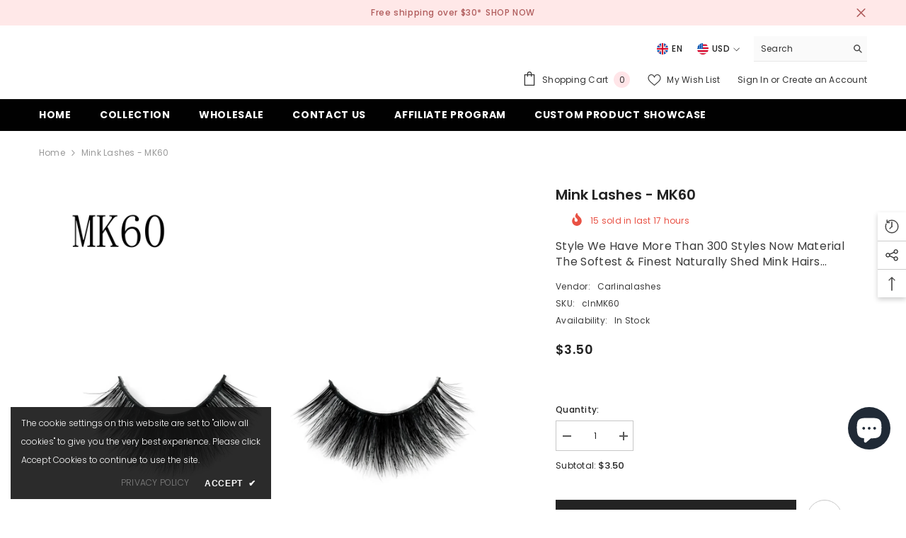

--- FILE ---
content_type: text/javascript
request_url: https://carlinalashes.com/cdn/shop/t/16/assets/halo-gdpr-cookie-consent.js?v=96230738300884346411677670154
body_size: -269
content:
class CookieConsent extends HTMLElement{constructor(){if(super(),this.cookie=this,this.getCookie("cookie-consent")===""){if(this.cookie.style.display="block",this.cookie.classList.contains("full-width")){var cookieHeight=this.cookie.offsetHeight;cookieHeight>0&&(document.body.style.paddingBottom=cookieHeight+"px");var w=window.innerWidth;window.addEventListener("resize",()=>{if(window.innerWidth!=w){w=window.innerWidth;var cookieHeight2=this.cookie.offsetHeight;cookieHeight2>0&&(document.body.style.paddingBottom=cookieHeight2+"px")}})}}else this.remove();this.querySelector("[data-accept-cookie]").addEventListener("click",this.setClosePopup.bind(this))}setCookie(cname,cvalue,exdays){const d=new Date;d.setTime(d.getTime()+exdays*24*60*60*1e3);const expires="expires="+d.toUTCString();document.cookie=cname+"="+cvalue+";"+expires+";path=/"}getCookie(cname){const name=cname+"=",ca=document.cookie.split(";");for(var i=0;i<ca.length;i++){for(var c=ca[i];c.charAt(0)===" ";)c=c.substring(1);if(c.indexOf(name)===0)return c.substring(name.length,c.length)}return""}deleteCookie(name){document.cookie=name+"=;expires=Thu, 01 Jan 1970 00:00:01 GMT;"}setClosePopup(event,expiresDate=1){event.preventDefault(),this.setCookie("cookie-consent","closed",expiresDate),this.cookie.remove(),this.cookie.classList.contains("full-width")&&(document.body.style.paddingBottom="0px")}}customElements.define("cookie-consent",CookieConsent);
//# sourceMappingURL=/cdn/shop/t/16/assets/halo-gdpr-cookie-consent.js.map?v=96230738300884346411677670154
